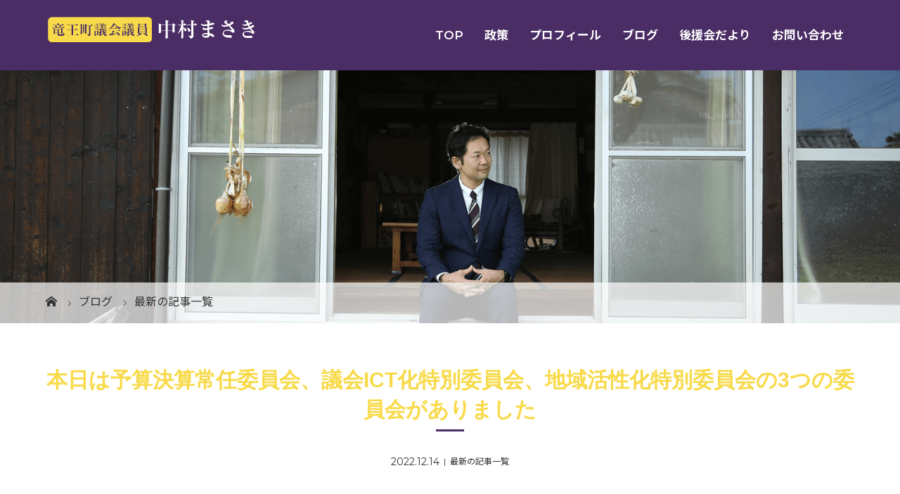

--- FILE ---
content_type: text/html; charset=UTF-8
request_url: https://nakamura-ryuo.com/%E6%9C%AC%E6%97%A5%E3%81%AF%E4%BA%88%E7%AE%97%E6%B1%BA%E7%AE%97%E5%B8%B8%E4%BB%BB%E5%A7%94%E5%93%A1%E4%BC%9A%E3%80%81%E8%AD%B0%E4%BC%9Aict%E5%8C%96%E7%89%B9%E5%88%A5%E5%A7%94%E5%93%A1%E4%BC%9A/
body_size: 16040
content:
<!DOCTYPE html>
<html class="pc" lang="ja">
<head>
<meta charset="UTF-8">
<meta name="viewport" content="width=device-width">
<title>本日は予算決算常任委員会、議会ICT化特別委員会、地域活性化特別委員会の3つの委員会がありました | 竜王町議会議員 中村まさき</title>
<meta name="description" content="2022年12月14日本日は予算決算常任委員会、議会ICT化特別委員会、地域活性化特別委員会の3つの委員会がありました。【12月補正予算について】5億2660万円の補正予算が上程されています。">

<!--[if lt IE 9]>
<script src="https://nakamura-ryuo.com/wp-content/themes/noborder/js/html5.js"></script>
<![endif]-->
<link rel="pingback" href="https://nakamura-ryuo.com/xmlrpc.php">
<meta name='robots' content='max-image-preview:large' />
<link rel='dns-prefetch' href='//www.googletagmanager.com' />
<link rel="alternate" type="application/rss+xml" title="竜王町議会議員 中村まさき &raquo; 本日は予算決算常任委員会、議会ICT化特別委員会、地域活性化特別委員会の3つの委員会がありました のコメントのフィード" href="https://nakamura-ryuo.com/%e6%9c%ac%e6%97%a5%e3%81%af%e4%ba%88%e7%ae%97%e6%b1%ba%e7%ae%97%e5%b8%b8%e4%bb%bb%e5%a7%94%e5%93%a1%e4%bc%9a%e3%80%81%e8%ad%b0%e4%bc%9aict%e5%8c%96%e7%89%b9%e5%88%a5%e5%a7%94%e5%93%a1%e4%bc%9a/feed/" />
<link rel="alternate" title="oEmbed (JSON)" type="application/json+oembed" href="https://nakamura-ryuo.com/wp-json/oembed/1.0/embed?url=https%3A%2F%2Fnakamura-ryuo.com%2F%25e6%259c%25ac%25e6%2597%25a5%25e3%2581%25af%25e4%25ba%2588%25e7%25ae%2597%25e6%25b1%25ba%25e7%25ae%2597%25e5%25b8%25b8%25e4%25bb%25bb%25e5%25a7%2594%25e5%2593%25a1%25e4%25bc%259a%25e3%2580%2581%25e8%25ad%25b0%25e4%25bc%259aict%25e5%258c%2596%25e7%2589%25b9%25e5%2588%25a5%25e5%25a7%2594%25e5%2593%25a1%25e4%25bc%259a%2F" />
<link rel="alternate" title="oEmbed (XML)" type="text/xml+oembed" href="https://nakamura-ryuo.com/wp-json/oembed/1.0/embed?url=https%3A%2F%2Fnakamura-ryuo.com%2F%25e6%259c%25ac%25e6%2597%25a5%25e3%2581%25af%25e4%25ba%2588%25e7%25ae%2597%25e6%25b1%25ba%25e7%25ae%2597%25e5%25b8%25b8%25e4%25bb%25bb%25e5%25a7%2594%25e5%2593%25a1%25e4%25bc%259a%25e3%2580%2581%25e8%25ad%25b0%25e4%25bc%259aict%25e5%258c%2596%25e7%2589%25b9%25e5%2588%25a5%25e5%25a7%2594%25e5%2593%25a1%25e4%25bc%259a%2F&#038;format=xml" />
<style id='wp-img-auto-sizes-contain-inline-css' type='text/css'>
img:is([sizes=auto i],[sizes^="auto," i]){contain-intrinsic-size:3000px 1500px}
/*# sourceURL=wp-img-auto-sizes-contain-inline-css */
</style>
<style id='wp-emoji-styles-inline-css' type='text/css'>

	img.wp-smiley, img.emoji {
		display: inline !important;
		border: none !important;
		box-shadow: none !important;
		height: 1em !important;
		width: 1em !important;
		margin: 0 0.07em !important;
		vertical-align: -0.1em !important;
		background: none !important;
		padding: 0 !important;
	}
/*# sourceURL=wp-emoji-styles-inline-css */
</style>
<style id='wp-block-library-inline-css' type='text/css'>
:root{--wp-block-synced-color:#7a00df;--wp-block-synced-color--rgb:122,0,223;--wp-bound-block-color:var(--wp-block-synced-color);--wp-editor-canvas-background:#ddd;--wp-admin-theme-color:#007cba;--wp-admin-theme-color--rgb:0,124,186;--wp-admin-theme-color-darker-10:#006ba1;--wp-admin-theme-color-darker-10--rgb:0,107,160.5;--wp-admin-theme-color-darker-20:#005a87;--wp-admin-theme-color-darker-20--rgb:0,90,135;--wp-admin-border-width-focus:2px}@media (min-resolution:192dpi){:root{--wp-admin-border-width-focus:1.5px}}.wp-element-button{cursor:pointer}:root .has-very-light-gray-background-color{background-color:#eee}:root .has-very-dark-gray-background-color{background-color:#313131}:root .has-very-light-gray-color{color:#eee}:root .has-very-dark-gray-color{color:#313131}:root .has-vivid-green-cyan-to-vivid-cyan-blue-gradient-background{background:linear-gradient(135deg,#00d084,#0693e3)}:root .has-purple-crush-gradient-background{background:linear-gradient(135deg,#34e2e4,#4721fb 50%,#ab1dfe)}:root .has-hazy-dawn-gradient-background{background:linear-gradient(135deg,#faaca8,#dad0ec)}:root .has-subdued-olive-gradient-background{background:linear-gradient(135deg,#fafae1,#67a671)}:root .has-atomic-cream-gradient-background{background:linear-gradient(135deg,#fdd79a,#004a59)}:root .has-nightshade-gradient-background{background:linear-gradient(135deg,#330968,#31cdcf)}:root .has-midnight-gradient-background{background:linear-gradient(135deg,#020381,#2874fc)}:root{--wp--preset--font-size--normal:16px;--wp--preset--font-size--huge:42px}.has-regular-font-size{font-size:1em}.has-larger-font-size{font-size:2.625em}.has-normal-font-size{font-size:var(--wp--preset--font-size--normal)}.has-huge-font-size{font-size:var(--wp--preset--font-size--huge)}.has-text-align-center{text-align:center}.has-text-align-left{text-align:left}.has-text-align-right{text-align:right}.has-fit-text{white-space:nowrap!important}#end-resizable-editor-section{display:none}.aligncenter{clear:both}.items-justified-left{justify-content:flex-start}.items-justified-center{justify-content:center}.items-justified-right{justify-content:flex-end}.items-justified-space-between{justify-content:space-between}.screen-reader-text{border:0;clip-path:inset(50%);height:1px;margin:-1px;overflow:hidden;padding:0;position:absolute;width:1px;word-wrap:normal!important}.screen-reader-text:focus{background-color:#ddd;clip-path:none;color:#444;display:block;font-size:1em;height:auto;left:5px;line-height:normal;padding:15px 23px 14px;text-decoration:none;top:5px;width:auto;z-index:100000}html :where(.has-border-color){border-style:solid}html :where([style*=border-top-color]){border-top-style:solid}html :where([style*=border-right-color]){border-right-style:solid}html :where([style*=border-bottom-color]){border-bottom-style:solid}html :where([style*=border-left-color]){border-left-style:solid}html :where([style*=border-width]){border-style:solid}html :where([style*=border-top-width]){border-top-style:solid}html :where([style*=border-right-width]){border-right-style:solid}html :where([style*=border-bottom-width]){border-bottom-style:solid}html :where([style*=border-left-width]){border-left-style:solid}html :where(img[class*=wp-image-]){height:auto;max-width:100%}:where(figure){margin:0 0 1em}html :where(.is-position-sticky){--wp-admin--admin-bar--position-offset:var(--wp-admin--admin-bar--height,0px)}@media screen and (max-width:600px){html :where(.is-position-sticky){--wp-admin--admin-bar--position-offset:0px}}

/*# sourceURL=wp-block-library-inline-css */
</style><style id='wp-block-heading-inline-css' type='text/css'>
h1:where(.wp-block-heading).has-background,h2:where(.wp-block-heading).has-background,h3:where(.wp-block-heading).has-background,h4:where(.wp-block-heading).has-background,h5:where(.wp-block-heading).has-background,h6:where(.wp-block-heading).has-background{padding:1.25em 2.375em}h1.has-text-align-left[style*=writing-mode]:where([style*=vertical-lr]),h1.has-text-align-right[style*=writing-mode]:where([style*=vertical-rl]),h2.has-text-align-left[style*=writing-mode]:where([style*=vertical-lr]),h2.has-text-align-right[style*=writing-mode]:where([style*=vertical-rl]),h3.has-text-align-left[style*=writing-mode]:where([style*=vertical-lr]),h3.has-text-align-right[style*=writing-mode]:where([style*=vertical-rl]),h4.has-text-align-left[style*=writing-mode]:where([style*=vertical-lr]),h4.has-text-align-right[style*=writing-mode]:where([style*=vertical-rl]),h5.has-text-align-left[style*=writing-mode]:where([style*=vertical-lr]),h5.has-text-align-right[style*=writing-mode]:where([style*=vertical-rl]),h6.has-text-align-left[style*=writing-mode]:where([style*=vertical-lr]),h6.has-text-align-right[style*=writing-mode]:where([style*=vertical-rl]){rotate:180deg}
/*# sourceURL=https://nakamura-ryuo.com/wp-includes/blocks/heading/style.min.css */
</style>
<style id='wp-block-latest-comments-inline-css' type='text/css'>
ol.wp-block-latest-comments{box-sizing:border-box;margin-left:0}:where(.wp-block-latest-comments:not([style*=line-height] .wp-block-latest-comments__comment)){line-height:1.1}:where(.wp-block-latest-comments:not([style*=line-height] .wp-block-latest-comments__comment-excerpt p)){line-height:1.8}.has-dates :where(.wp-block-latest-comments:not([style*=line-height])),.has-excerpts :where(.wp-block-latest-comments:not([style*=line-height])){line-height:1.5}.wp-block-latest-comments .wp-block-latest-comments{padding-left:0}.wp-block-latest-comments__comment{list-style:none;margin-bottom:1em}.has-avatars .wp-block-latest-comments__comment{list-style:none;min-height:2.25em}.has-avatars .wp-block-latest-comments__comment .wp-block-latest-comments__comment-excerpt,.has-avatars .wp-block-latest-comments__comment .wp-block-latest-comments__comment-meta{margin-left:3.25em}.wp-block-latest-comments__comment-excerpt p{font-size:.875em;margin:.36em 0 1.4em}.wp-block-latest-comments__comment-date{display:block;font-size:.75em}.wp-block-latest-comments .avatar,.wp-block-latest-comments__comment-avatar{border-radius:1.5em;display:block;float:left;height:2.5em;margin-right:.75em;width:2.5em}.wp-block-latest-comments[class*=-font-size] a,.wp-block-latest-comments[style*=font-size] a{font-size:inherit}
/*# sourceURL=https://nakamura-ryuo.com/wp-includes/blocks/latest-comments/style.min.css */
</style>
<style id='wp-block-latest-posts-inline-css' type='text/css'>
.wp-block-latest-posts{box-sizing:border-box}.wp-block-latest-posts.alignleft{margin-right:2em}.wp-block-latest-posts.alignright{margin-left:2em}.wp-block-latest-posts.wp-block-latest-posts__list{list-style:none}.wp-block-latest-posts.wp-block-latest-posts__list li{clear:both;overflow-wrap:break-word}.wp-block-latest-posts.is-grid{display:flex;flex-wrap:wrap}.wp-block-latest-posts.is-grid li{margin:0 1.25em 1.25em 0;width:100%}@media (min-width:600px){.wp-block-latest-posts.columns-2 li{width:calc(50% - .625em)}.wp-block-latest-posts.columns-2 li:nth-child(2n){margin-right:0}.wp-block-latest-posts.columns-3 li{width:calc(33.33333% - .83333em)}.wp-block-latest-posts.columns-3 li:nth-child(3n){margin-right:0}.wp-block-latest-posts.columns-4 li{width:calc(25% - .9375em)}.wp-block-latest-posts.columns-4 li:nth-child(4n){margin-right:0}.wp-block-latest-posts.columns-5 li{width:calc(20% - 1em)}.wp-block-latest-posts.columns-5 li:nth-child(5n){margin-right:0}.wp-block-latest-posts.columns-6 li{width:calc(16.66667% - 1.04167em)}.wp-block-latest-posts.columns-6 li:nth-child(6n){margin-right:0}}:root :where(.wp-block-latest-posts.is-grid){padding:0}:root :where(.wp-block-latest-posts.wp-block-latest-posts__list){padding-left:0}.wp-block-latest-posts__post-author,.wp-block-latest-posts__post-date{display:block;font-size:.8125em}.wp-block-latest-posts__post-excerpt,.wp-block-latest-posts__post-full-content{margin-bottom:1em;margin-top:.5em}.wp-block-latest-posts__featured-image a{display:inline-block}.wp-block-latest-posts__featured-image img{height:auto;max-width:100%;width:auto}.wp-block-latest-posts__featured-image.alignleft{float:left;margin-right:1em}.wp-block-latest-posts__featured-image.alignright{float:right;margin-left:1em}.wp-block-latest-posts__featured-image.aligncenter{margin-bottom:1em;text-align:center}
/*# sourceURL=https://nakamura-ryuo.com/wp-includes/blocks/latest-posts/style.min.css */
</style>
<style id='wp-block-search-inline-css' type='text/css'>
.wp-block-search__button{margin-left:10px;word-break:normal}.wp-block-search__button.has-icon{line-height:0}.wp-block-search__button svg{height:1.25em;min-height:24px;min-width:24px;width:1.25em;fill:currentColor;vertical-align:text-bottom}:where(.wp-block-search__button){border:1px solid #ccc;padding:6px 10px}.wp-block-search__inside-wrapper{display:flex;flex:auto;flex-wrap:nowrap;max-width:100%}.wp-block-search__label{width:100%}.wp-block-search.wp-block-search__button-only .wp-block-search__button{box-sizing:border-box;display:flex;flex-shrink:0;justify-content:center;margin-left:0;max-width:100%}.wp-block-search.wp-block-search__button-only .wp-block-search__inside-wrapper{min-width:0!important;transition-property:width}.wp-block-search.wp-block-search__button-only .wp-block-search__input{flex-basis:100%;transition-duration:.3s}.wp-block-search.wp-block-search__button-only.wp-block-search__searchfield-hidden,.wp-block-search.wp-block-search__button-only.wp-block-search__searchfield-hidden .wp-block-search__inside-wrapper{overflow:hidden}.wp-block-search.wp-block-search__button-only.wp-block-search__searchfield-hidden .wp-block-search__input{border-left-width:0!important;border-right-width:0!important;flex-basis:0;flex-grow:0;margin:0;min-width:0!important;padding-left:0!important;padding-right:0!important;width:0!important}:where(.wp-block-search__input){appearance:none;border:1px solid #949494;flex-grow:1;font-family:inherit;font-size:inherit;font-style:inherit;font-weight:inherit;letter-spacing:inherit;line-height:inherit;margin-left:0;margin-right:0;min-width:3rem;padding:8px;text-decoration:unset!important;text-transform:inherit}:where(.wp-block-search__button-inside .wp-block-search__inside-wrapper){background-color:#fff;border:1px solid #949494;box-sizing:border-box;padding:4px}:where(.wp-block-search__button-inside .wp-block-search__inside-wrapper) .wp-block-search__input{border:none;border-radius:0;padding:0 4px}:where(.wp-block-search__button-inside .wp-block-search__inside-wrapper) .wp-block-search__input:focus{outline:none}:where(.wp-block-search__button-inside .wp-block-search__inside-wrapper) :where(.wp-block-search__button){padding:4px 8px}.wp-block-search.aligncenter .wp-block-search__inside-wrapper{margin:auto}.wp-block[data-align=right] .wp-block-search.wp-block-search__button-only .wp-block-search__inside-wrapper{float:right}
/*# sourceURL=https://nakamura-ryuo.com/wp-includes/blocks/search/style.min.css */
</style>
<style id='wp-block-group-inline-css' type='text/css'>
.wp-block-group{box-sizing:border-box}:where(.wp-block-group.wp-block-group-is-layout-constrained){position:relative}
/*# sourceURL=https://nakamura-ryuo.com/wp-includes/blocks/group/style.min.css */
</style>
<style id='wp-block-paragraph-inline-css' type='text/css'>
.is-small-text{font-size:.875em}.is-regular-text{font-size:1em}.is-large-text{font-size:2.25em}.is-larger-text{font-size:3em}.has-drop-cap:not(:focus):first-letter{float:left;font-size:8.4em;font-style:normal;font-weight:100;line-height:.68;margin:.05em .1em 0 0;text-transform:uppercase}body.rtl .has-drop-cap:not(:focus):first-letter{float:none;margin-left:.1em}p.has-drop-cap.has-background{overflow:hidden}:root :where(p.has-background){padding:1.25em 2.375em}:where(p.has-text-color:not(.has-link-color)) a{color:inherit}p.has-text-align-left[style*="writing-mode:vertical-lr"],p.has-text-align-right[style*="writing-mode:vertical-rl"]{rotate:180deg}
/*# sourceURL=https://nakamura-ryuo.com/wp-includes/blocks/paragraph/style.min.css */
</style>
<style id='global-styles-inline-css' type='text/css'>
:root{--wp--preset--aspect-ratio--square: 1;--wp--preset--aspect-ratio--4-3: 4/3;--wp--preset--aspect-ratio--3-4: 3/4;--wp--preset--aspect-ratio--3-2: 3/2;--wp--preset--aspect-ratio--2-3: 2/3;--wp--preset--aspect-ratio--16-9: 16/9;--wp--preset--aspect-ratio--9-16: 9/16;--wp--preset--color--black: #000000;--wp--preset--color--cyan-bluish-gray: #abb8c3;--wp--preset--color--white: #ffffff;--wp--preset--color--pale-pink: #f78da7;--wp--preset--color--vivid-red: #cf2e2e;--wp--preset--color--luminous-vivid-orange: #ff6900;--wp--preset--color--luminous-vivid-amber: #fcb900;--wp--preset--color--light-green-cyan: #7bdcb5;--wp--preset--color--vivid-green-cyan: #00d084;--wp--preset--color--pale-cyan-blue: #8ed1fc;--wp--preset--color--vivid-cyan-blue: #0693e3;--wp--preset--color--vivid-purple: #9b51e0;--wp--preset--gradient--vivid-cyan-blue-to-vivid-purple: linear-gradient(135deg,rgb(6,147,227) 0%,rgb(155,81,224) 100%);--wp--preset--gradient--light-green-cyan-to-vivid-green-cyan: linear-gradient(135deg,rgb(122,220,180) 0%,rgb(0,208,130) 100%);--wp--preset--gradient--luminous-vivid-amber-to-luminous-vivid-orange: linear-gradient(135deg,rgb(252,185,0) 0%,rgb(255,105,0) 100%);--wp--preset--gradient--luminous-vivid-orange-to-vivid-red: linear-gradient(135deg,rgb(255,105,0) 0%,rgb(207,46,46) 100%);--wp--preset--gradient--very-light-gray-to-cyan-bluish-gray: linear-gradient(135deg,rgb(238,238,238) 0%,rgb(169,184,195) 100%);--wp--preset--gradient--cool-to-warm-spectrum: linear-gradient(135deg,rgb(74,234,220) 0%,rgb(151,120,209) 20%,rgb(207,42,186) 40%,rgb(238,44,130) 60%,rgb(251,105,98) 80%,rgb(254,248,76) 100%);--wp--preset--gradient--blush-light-purple: linear-gradient(135deg,rgb(255,206,236) 0%,rgb(152,150,240) 100%);--wp--preset--gradient--blush-bordeaux: linear-gradient(135deg,rgb(254,205,165) 0%,rgb(254,45,45) 50%,rgb(107,0,62) 100%);--wp--preset--gradient--luminous-dusk: linear-gradient(135deg,rgb(255,203,112) 0%,rgb(199,81,192) 50%,rgb(65,88,208) 100%);--wp--preset--gradient--pale-ocean: linear-gradient(135deg,rgb(255,245,203) 0%,rgb(182,227,212) 50%,rgb(51,167,181) 100%);--wp--preset--gradient--electric-grass: linear-gradient(135deg,rgb(202,248,128) 0%,rgb(113,206,126) 100%);--wp--preset--gradient--midnight: linear-gradient(135deg,rgb(2,3,129) 0%,rgb(40,116,252) 100%);--wp--preset--font-size--small: 13px;--wp--preset--font-size--medium: 20px;--wp--preset--font-size--large: 36px;--wp--preset--font-size--x-large: 42px;--wp--preset--spacing--20: 0.44rem;--wp--preset--spacing--30: 0.67rem;--wp--preset--spacing--40: 1rem;--wp--preset--spacing--50: 1.5rem;--wp--preset--spacing--60: 2.25rem;--wp--preset--spacing--70: 3.38rem;--wp--preset--spacing--80: 5.06rem;--wp--preset--shadow--natural: 6px 6px 9px rgba(0, 0, 0, 0.2);--wp--preset--shadow--deep: 12px 12px 50px rgba(0, 0, 0, 0.4);--wp--preset--shadow--sharp: 6px 6px 0px rgba(0, 0, 0, 0.2);--wp--preset--shadow--outlined: 6px 6px 0px -3px rgb(255, 255, 255), 6px 6px rgb(0, 0, 0);--wp--preset--shadow--crisp: 6px 6px 0px rgb(0, 0, 0);}:where(.is-layout-flex){gap: 0.5em;}:where(.is-layout-grid){gap: 0.5em;}body .is-layout-flex{display: flex;}.is-layout-flex{flex-wrap: wrap;align-items: center;}.is-layout-flex > :is(*, div){margin: 0;}body .is-layout-grid{display: grid;}.is-layout-grid > :is(*, div){margin: 0;}:where(.wp-block-columns.is-layout-flex){gap: 2em;}:where(.wp-block-columns.is-layout-grid){gap: 2em;}:where(.wp-block-post-template.is-layout-flex){gap: 1.25em;}:where(.wp-block-post-template.is-layout-grid){gap: 1.25em;}.has-black-color{color: var(--wp--preset--color--black) !important;}.has-cyan-bluish-gray-color{color: var(--wp--preset--color--cyan-bluish-gray) !important;}.has-white-color{color: var(--wp--preset--color--white) !important;}.has-pale-pink-color{color: var(--wp--preset--color--pale-pink) !important;}.has-vivid-red-color{color: var(--wp--preset--color--vivid-red) !important;}.has-luminous-vivid-orange-color{color: var(--wp--preset--color--luminous-vivid-orange) !important;}.has-luminous-vivid-amber-color{color: var(--wp--preset--color--luminous-vivid-amber) !important;}.has-light-green-cyan-color{color: var(--wp--preset--color--light-green-cyan) !important;}.has-vivid-green-cyan-color{color: var(--wp--preset--color--vivid-green-cyan) !important;}.has-pale-cyan-blue-color{color: var(--wp--preset--color--pale-cyan-blue) !important;}.has-vivid-cyan-blue-color{color: var(--wp--preset--color--vivid-cyan-blue) !important;}.has-vivid-purple-color{color: var(--wp--preset--color--vivid-purple) !important;}.has-black-background-color{background-color: var(--wp--preset--color--black) !important;}.has-cyan-bluish-gray-background-color{background-color: var(--wp--preset--color--cyan-bluish-gray) !important;}.has-white-background-color{background-color: var(--wp--preset--color--white) !important;}.has-pale-pink-background-color{background-color: var(--wp--preset--color--pale-pink) !important;}.has-vivid-red-background-color{background-color: var(--wp--preset--color--vivid-red) !important;}.has-luminous-vivid-orange-background-color{background-color: var(--wp--preset--color--luminous-vivid-orange) !important;}.has-luminous-vivid-amber-background-color{background-color: var(--wp--preset--color--luminous-vivid-amber) !important;}.has-light-green-cyan-background-color{background-color: var(--wp--preset--color--light-green-cyan) !important;}.has-vivid-green-cyan-background-color{background-color: var(--wp--preset--color--vivid-green-cyan) !important;}.has-pale-cyan-blue-background-color{background-color: var(--wp--preset--color--pale-cyan-blue) !important;}.has-vivid-cyan-blue-background-color{background-color: var(--wp--preset--color--vivid-cyan-blue) !important;}.has-vivid-purple-background-color{background-color: var(--wp--preset--color--vivid-purple) !important;}.has-black-border-color{border-color: var(--wp--preset--color--black) !important;}.has-cyan-bluish-gray-border-color{border-color: var(--wp--preset--color--cyan-bluish-gray) !important;}.has-white-border-color{border-color: var(--wp--preset--color--white) !important;}.has-pale-pink-border-color{border-color: var(--wp--preset--color--pale-pink) !important;}.has-vivid-red-border-color{border-color: var(--wp--preset--color--vivid-red) !important;}.has-luminous-vivid-orange-border-color{border-color: var(--wp--preset--color--luminous-vivid-orange) !important;}.has-luminous-vivid-amber-border-color{border-color: var(--wp--preset--color--luminous-vivid-amber) !important;}.has-light-green-cyan-border-color{border-color: var(--wp--preset--color--light-green-cyan) !important;}.has-vivid-green-cyan-border-color{border-color: var(--wp--preset--color--vivid-green-cyan) !important;}.has-pale-cyan-blue-border-color{border-color: var(--wp--preset--color--pale-cyan-blue) !important;}.has-vivid-cyan-blue-border-color{border-color: var(--wp--preset--color--vivid-cyan-blue) !important;}.has-vivid-purple-border-color{border-color: var(--wp--preset--color--vivid-purple) !important;}.has-vivid-cyan-blue-to-vivid-purple-gradient-background{background: var(--wp--preset--gradient--vivid-cyan-blue-to-vivid-purple) !important;}.has-light-green-cyan-to-vivid-green-cyan-gradient-background{background: var(--wp--preset--gradient--light-green-cyan-to-vivid-green-cyan) !important;}.has-luminous-vivid-amber-to-luminous-vivid-orange-gradient-background{background: var(--wp--preset--gradient--luminous-vivid-amber-to-luminous-vivid-orange) !important;}.has-luminous-vivid-orange-to-vivid-red-gradient-background{background: var(--wp--preset--gradient--luminous-vivid-orange-to-vivid-red) !important;}.has-very-light-gray-to-cyan-bluish-gray-gradient-background{background: var(--wp--preset--gradient--very-light-gray-to-cyan-bluish-gray) !important;}.has-cool-to-warm-spectrum-gradient-background{background: var(--wp--preset--gradient--cool-to-warm-spectrum) !important;}.has-blush-light-purple-gradient-background{background: var(--wp--preset--gradient--blush-light-purple) !important;}.has-blush-bordeaux-gradient-background{background: var(--wp--preset--gradient--blush-bordeaux) !important;}.has-luminous-dusk-gradient-background{background: var(--wp--preset--gradient--luminous-dusk) !important;}.has-pale-ocean-gradient-background{background: var(--wp--preset--gradient--pale-ocean) !important;}.has-electric-grass-gradient-background{background: var(--wp--preset--gradient--electric-grass) !important;}.has-midnight-gradient-background{background: var(--wp--preset--gradient--midnight) !important;}.has-small-font-size{font-size: var(--wp--preset--font-size--small) !important;}.has-medium-font-size{font-size: var(--wp--preset--font-size--medium) !important;}.has-large-font-size{font-size: var(--wp--preset--font-size--large) !important;}.has-x-large-font-size{font-size: var(--wp--preset--font-size--x-large) !important;}
/*# sourceURL=global-styles-inline-css */
</style>

<style id='classic-theme-styles-inline-css' type='text/css'>
/*! This file is auto-generated */
.wp-block-button__link{color:#fff;background-color:#32373c;border-radius:9999px;box-shadow:none;text-decoration:none;padding:calc(.667em + 2px) calc(1.333em + 2px);font-size:1.125em}.wp-block-file__button{background:#32373c;color:#fff;text-decoration:none}
/*# sourceURL=/wp-includes/css/classic-themes.min.css */
</style>
<link rel='stylesheet' id='contact-form-7-css' href='https://nakamura-ryuo.com/wp-content/plugins/contact-form-7/includes/css/styles.css?ver=5.8' type='text/css' media='all' />
<link rel='stylesheet' id='parent-style-css' href='https://nakamura-ryuo.com/wp-content/themes/noborder/style.css?ver=6.9' type='text/css' media='all' />
<link rel='stylesheet' id='story-slick-css' href='https://nakamura-ryuo.com/wp-content/themes/noborder/css/slick.css?ver=6.9' type='text/css' media='all' />
<link rel='stylesheet' id='story-slick-theme-css' href='https://nakamura-ryuo.com/wp-content/themes/noborder/css/slick-theme.css?ver=6.9' type='text/css' media='all' />
<link rel='stylesheet' id='story-style-css' href='https://nakamura-ryuo.com/wp-content/themes/noborder-child/style.css?ver=1.6' type='text/css' media='all' />
<link rel='stylesheet' id='story-responsive-css' href='https://nakamura-ryuo.com/wp-content/themes/noborder/responsive.css?ver=1.6' type='text/css' media='all' />
<link rel='stylesheet' id='story-footer-bar-css' href='https://nakamura-ryuo.com/wp-content/themes/noborder/css/footer-bar.css?ver=1.6' type='text/css' media='all' />
<script type="text/javascript" src="https://nakamura-ryuo.com/wp-includes/js/jquery/jquery.min.js?ver=3.7.1" id="jquery-core-js"></script>
<script type="text/javascript" src="https://nakamura-ryuo.com/wp-includes/js/jquery/jquery-migrate.min.js?ver=3.4.1" id="jquery-migrate-js"></script>
<script type="text/javascript" src="https://nakamura-ryuo.com/wp-content/themes/noborder/js/slick.min.js?ver=1.6" id="story-slick-js"></script>
<script type="text/javascript" src="https://nakamura-ryuo.com/wp-content/themes/noborder/js/functions.js?ver=1.6" id="story-script-js"></script>
<script type="text/javascript" src="https://nakamura-ryuo.com/wp-content/themes/noborder/js/responsive.js?ver=1.6" id="story-responsive-js"></script>

<!-- Google アナリティクス スニペット (Site Kit が追加) -->
<script type="text/javascript" src="https://www.googletagmanager.com/gtag/js?id=GT-WFFP3R3" id="google_gtagjs-js" async></script>
<script type="text/javascript" id="google_gtagjs-js-after">
/* <![CDATA[ */
window.dataLayer = window.dataLayer || [];function gtag(){dataLayer.push(arguments);}
gtag('set', 'linker', {"domains":["nakamura-ryuo.com"]} );
gtag("js", new Date());
gtag("set", "developer_id.dZTNiMT", true);
gtag("config", "GT-WFFP3R3");
//# sourceURL=google_gtagjs-js-after
/* ]]> */
</script>

<!-- (ここまで) Google アナリティクス スニペット (Site Kit が追加) -->
<link rel="https://api.w.org/" href="https://nakamura-ryuo.com/wp-json/" /><link rel="alternate" title="JSON" type="application/json" href="https://nakamura-ryuo.com/wp-json/wp/v2/posts/452" /><link rel="EditURI" type="application/rsd+xml" title="RSD" href="https://nakamura-ryuo.com/xmlrpc.php?rsd" />
<meta name="generator" content="WordPress 6.9" />
<link rel="canonical" href="https://nakamura-ryuo.com/%e6%9c%ac%e6%97%a5%e3%81%af%e4%ba%88%e7%ae%97%e6%b1%ba%e7%ae%97%e5%b8%b8%e4%bb%bb%e5%a7%94%e5%93%a1%e4%bc%9a%e3%80%81%e8%ad%b0%e4%bc%9aict%e5%8c%96%e7%89%b9%e5%88%a5%e5%a7%94%e5%93%a1%e4%bc%9a/" />
<link rel='shortlink' href='https://nakamura-ryuo.com/?p=452' />
<meta name="generator" content="Site Kit by Google 1.110.0" /><style type="text/css">

</style>
<style>
.content02-button:hover, .button a:hover, .global-nav .sub-menu a:hover, .content02-button:hover, .footer-bar01, .copyright, .nav-links02-previous a, .nav-links02-next a, .pagetop a, #submit_comment:hover, .page-links a:hover, .page-links > span, .pw_form input[type="submit"]:hover, .post-password-form input[type="submit"]:hover { 
	background: #F8DA4A; 
}
.pb_slider .slick-prev:active, .pb_slider .slick-prev:focus, .pb_slider .slick-prev:hover {
	background: #F8DA4A url(https://nakamura-ryuo.com/wp-content/themes/noborder/pagebuilder/assets/img/slider_arrow1.png) no-repeat 23px; 
}
.pb_slider .slick-next:active, .pb_slider .slick-next:focus, .pb_slider .slick-next:hover {
	background: #F8DA4A url(https://nakamura-ryuo.com/wp-content/themes/noborder/pagebuilder/assets/img/slider_arrow2.png) no-repeat 25px 23px; 
}
#comment_textarea textarea:focus, #guest_info input:focus, #comment_textarea textarea:focus { 
	border: 1px solid #F8DA4A; 
}
.archive-title, .article01-title a, .article02-title a, .article03-title, .article03-category-item:hover, .article05-category-item:hover, .article04-title, .article05-title, .article06-title, .article06-category-item:hover, .column-layout01-title, .column-layout01-title, .column-layout02-title, .column-layout03-title, .column-layout04-title, .column-layout05-title, .column-layout02-title, .column-layout03-title, .column-layout04-title, .column-layout05-title, .content01-title, .content02-button, .content03-title, .content04-title, .footer-gallery-title, .global-nav a:hover,  .global-nav .current-menu-item > a, .headline-primary, .nav-links01-previous a:hover, .nav-links01-next a:hover, .post-title, .styled-post-list1-title:hover, .top-slider-content-inner:after, .breadcrumb a:hover, .article07-title, .post-category a:hover, .post-meta-box a:hover, .post-content a, .color_headline {
color: #F8DA4A;
}
.content02, .gallery01 .slick-arrow:hover, .global-nav .sub-menu a, .headline-bar, .nav-links02-next a:hover, .nav-links02-previous a:hover, .pagetop a:hover, .top-slider-nav li.active a, .top-slider-nav li:hover a {
background: #4A2D64;
}
.social-nav-item a:hover:before {
color: #4A2D64;
}
.article01-title a:hover, .article02-title a:hover, .article03 a:hover .article03-title, .article04 a:hover .article04-title, .article07 a:hover .article07-title, .post-content a:hover, .headline-link:hover {
	color: #4A2D64;
}
@media only screen and (max-width: 991px) {
	.copyright {
		background: #F8DA4A;
	}
}
@media only screen and (max-width: 1200px) {
	.global-nav a, .global-nav a:hover {
		background: #4A2D64;
	}
	.global-nav .sub-menu a {
		background: #F8DA4A;
	}
}
.headline-font-type {
font-family: "Times New Roman", "游明朝", "Yu Mincho", "游明朝体", "YuMincho", "ヒラギノ明朝 Pro W3", "Hiragino Mincho Pro", "HiraMinProN-W3", "HGS明朝E", "ＭＳ Ｐ明朝", "MS PMincho", serif; font-weight: 500;
}
a:hover .thumbnail01 img, .thumbnail01 img:hover {
	-moz-transform: scale(1.2); -ms-transform: scale(1.2); -o-transform: scale(1.2); -webkit-transform: scale(1.2); transform: scale(1.2); }
.global-nav > ul > li > a {
color: #666666;
}
.article06 a:hover:before {
background: rgba(255, 255, 255, 0.9);
}
.footer-nav-wrapper:before {
background-color: rgba(159, 136, 110, 0.8);
}
</style>
<link rel ="stylesheet" href="https://cdnjs.cloudflare.com/ajax/libs/font-awesome/5.15.4/css/all.min.css">
<link href="https://fonts.googleapis.com/css?family=Montserrat:400,600|Noto+Sans+JP:400,500,700&display=swap" rel="stylesheet">	
</head>
<body class="wp-singular post-template-default single single-post postid-452 single-format-standard wp-theme-noborder wp-child-theme-noborder-child font-type1">
<header class="header">
	<div class="header-bar " style="background-color: #FFFFFF; color: #666666;">
		<div class="header-bar-inner inner">
			<div class="logo logo-image"><a href="https://nakamura-ryuo.com/" data-label="竜王町議会議員 中村まさき"><img class="h_logo" src="https://nakamura-ryuo.com/wp-content/uploads/2023/08/logo.png" alt="竜王町議会議員 中村まさき"></a></div>
			<a href="#" id="global-nav-button" class="global-nav-button"></a>
			<nav id="global-nav" class="global-nav"><ul id="menu-%e3%83%a1%e3%83%8b%e3%83%a5%e3%83%bc" class="menu"><li id="menu-item-24" class="menu-item menu-item-type-post_type menu-item-object-page menu-item-home menu-item-24"><a href="https://nakamura-ryuo.com/"><span></span>TOP</a></li>
<li id="menu-item-28" class="menu-item menu-item-type-post_type menu-item-object-page menu-item-28"><a href="https://nakamura-ryuo.com/policy/"><span></span>政策</a></li>
<li id="menu-item-27" class="menu-item menu-item-type-post_type menu-item-object-page menu-item-27"><a href="https://nakamura-ryuo.com/profile/"><span></span>プロフィール</a></li>
<li id="menu-item-86" class="menu-item menu-item-type-custom menu-item-object-custom menu-item-86"><a href="/category/latest/"><span></span>ブログ</a></li>
<li id="menu-item-60" class="menu-item menu-item-type-custom menu-item-object-custom menu-item-60"><a href="/news/"><span></span>後援会だより</a></li>
<li id="menu-item-26" class="menu-item menu-item-type-post_type menu-item-object-page menu-item-26"><a href="https://nakamura-ryuo.com/contact/"><span></span>お問い合わせ</a></li>
</ul></nav>		</div>
	</div>
	<div class="signage" style="background-image: url(https://nakamura-ryuo.com/wp-content/uploads/2023/08/slider02-e1693359417807.png);">
		<div class="signage-content" style="text-shadow: 2px 2px 2px #888888">
			<div class="signage-title headline-font-type" style="color: #FFFFFF; font-size: 50px;"></div>
			<p class="signage-title-sub" style="color: #FFFFFF; font-size: 16px;"></p>
		</div>
	</div>
<div class="breadcrumb-wrapper">
    <ul class="breadcrumb inner" itemscope itemtype="http://schema.org/BreadcrumbList">
        <li class="home" itemprop="itemListElement" itemscope itemtype="http://schema.org/ListItem">
            <a href="https://nakamura-ryuo.com/" itemscope itemtype="http://schema.org/Thing" itemprop="item">
                <span itemprop="name">HOME</span>
            </a>
            <meta itemprop="position" content="1" />
        </li>
                <li itemprop="itemListElement" itemscope itemtype="http://schema.org/ListItem">
            <a href="/blog">
                <span itemprop="name">
                    <!--ブログ-->ブログ</span>
            </a>
            <meta itemprop="position" content="2" />
        </li>
        <li itemprop="itemListElement" itemscope itemtype="http://schema.org/ListItem">
                        <a href="https://nakamura-ryuo.com/category/latest/" itemscope itemtype="http://schema.org/Thing" itemprop="item">
                <span itemprop="name">最新の記事一覧</span>
            </a>
                        <meta itemprop="position" content="3" />
                    </li>
            </ul>
</div>
</header>
<div class="main">
	<div class="inner">
		<div class="post-header">
			<h1 class="post-title headline-font-type" style="font-size: 42px;">本日は予算決算常任委員会、議会ICT化特別委員会、地域活性化特別委員会の3つの委員会がありました</h1>
			<p class="post-meta">
				<time class="post-date" datetime="2022-12-14">2022.12.14</time><span class="post-category"><a href="https://nakamura-ryuo.com/category/latest/" rel="category tag">最新の記事一覧</a></span>			</p>
		</div>
		<div class="clearfix">
			<div class="primary fleft">
				<div class="post-content" style="font-size: 14px;">

<p>2022年12月14日</p>



<p>本日は予算決算常任委員会、議会ICT化特別委員会、地域活性化特別委員会の3つの委員会がありました。</p>



<p>【12月補正予算について】</p>



<p><a></a>5億2660万円の補正予算が上程されています。</p>



<p>主なものは次の通りです。</p>



<p>・庁舎別館改修工事　3億9200万円</p>



<p>・総合運動公園のグラウンドゴルフ場整備に関連する予算　1173万円</p>



<p>・山之上での企業誘致に関連する水道管の敷設替え設計等　572万円</p>



<p>・ふるさと納税の返礼品等にかかる経費　5000万円</p>



<p>・公共施設等の電気料高騰分　702万円</p>



<p>このうち別館改修工事とは、役場庁舎西側（旧有線放送建物）を今後、役場の一部の課の移転先として整備する事業です。バリアフリー化などに要する予算、非常用発電機の更新などに関する費用も含まれています。町役場は昭和57年に建設され今年で40年を迎えます。町内には145棟の公共施設がありますが、このうち築30年を超える施設は75％（約110件）に上ります。役場も当面は新設をする計画はなく現状の建物の長寿命化対策を施すことで、言葉は悪いですがだましだまし使い続けていきます。今後、公共施設の中長期的な維持経費は年平均で14.8億円かかるとされ、歳出の規模が60〜70億円の竜王にとって重い課題となっていきます。別館改修工事3.92億円は大きな金額ですが、これは庁舎を新設するよりは、という考えのもと支出されるお金となります。</p>



<p>山之上地先での企業誘致に関する水道管の敷設替えは、周辺に宿泊施設が建設される計画があり、関連する土地での水道管工事の設計にかかる予算となります。本町にはいわゆる民宿型の宿泊施設がありますが、観光や宿泊が一体となった施設が今後整備されていく予定です。</p>



<p>公共施設の電気料の高騰についてはこれまでと同様の使い方をしても電気代が2割強上がっているという話でした。電気代については来年度も高騰ベースで計算する必要性があるため、話を聞いていてとても暗い気持ちになります。</p>



<p>ふるさと納税の経費は、寄付額の増額を見込んだ補正予算となります。寄付額が昨年は初の2億円台となりましたが、今年もぜひ頑張っていただきたいと思います。</p>



<p>【議会ICT化特別委員会】</p>



<p>本委員会はタブレット端末等を議会で導入するために設置された委員会ですが、行政とも足並みを揃えてICT化を進めていくことも趣旨としています。今回は委員会が立ち上がって初めての所管事務調査でした。内容は現在役場庁舎内のデスクトップ型端末の更新が進んでいるため、新型端末の詳細と運用面についての調査となります。</p>



<p>役場のパソコンはこれまで据え置き型のパソコンでしたが、今後はモバイル端末へとリプレースされていきます。これは滋賀県内の6町が共同で調達する富士通のパソコンで、スペック的なことを言えばSSD256GB、13.3型（A4サイズ）、重さ840g、Office搭載、駆動時間は11時間（カタログ値）というものです。これは明らかに持ち運びを前提としてスペックなので、実際にどうやって使っていくのかが重要だと思います。これまでと同じデスクでしか使わないものだとモバイルにする意味もありません。</p>



<p>結論から言えば、まずは刷新をして、持ち運びもガイドラインを同時に整備していく、という話でした。各議員からの質問として、書類の共有がデータベース上でどういったタイミングで行われるのか（人事異動の発表など）、これまでにないコンプライアンスの徹底が求められるがどう整備していくのか、この際エクセルの演算なども全町的に統一しては、というものがありました。こうした庁舎内のICT化については今後も議論を行っていきたいと思います。</p>



<p>【地域活性化特別委員会】</p>



<p>コンパクトシティ化のスケジュールについての説明がありました。現在あたらしい小学校の建設予定地では文化財の発掘調査が進められていますが、埋蔵文化財の試掘は来年度の初め頃まで行われる予定です。試掘が終わればいよいよ建設に向けた具体的な工事（造成工事など）が始まります。現在は建設予定地の土地の不動産鑑定をおこなっている段階です。来年度に土地の収用に必要な法律上の申請が済み、収用をするための許認可が得られれば土地収用へと向かっていきます。土地収用に関する手続き等は今年度末から来年度のはじめまでかかる予定です。新小学校の開校は2025年の予定です。遅れないことが大事だと思います。</p>



<p>【その他】</p>



<p>来週はいよいよ12月20日（火）に一般質問があります。</p>



<p>今週いっぱいは来週までの準備期間として、しっかり本番に臨みたいと思います。</p>
				</div>
				<!-- banner1 -->
				<div class="single_share clearfix" id="single_share_bottom">
<div class="share-type3 share-btm">
 
	<div class="sns mt10">
		<ul class="type3 clearfix">
			<li class="twitter">
				<a href="http://twitter.com/share?text=%E6%9C%AC%E6%97%A5%E3%81%AF%E4%BA%88%E7%AE%97%E6%B1%BA%E7%AE%97%E5%B8%B8%E4%BB%BB%E5%A7%94%E5%93%A1%E4%BC%9A%E3%80%81%E8%AD%B0%E4%BC%9AICT%E5%8C%96%E7%89%B9%E5%88%A5%E5%A7%94%E5%93%A1%E4%BC%9A%E3%80%81%E5%9C%B0%E5%9F%9F%E6%B4%BB%E6%80%A7%E5%8C%96%E7%89%B9%E5%88%A5%E5%A7%94%E5%93%A1%E4%BC%9A%E3%81%AE3%E3%81%A4%E3%81%AE%E5%A7%94%E5%93%A1%E4%BC%9A%E3%81%8C%E3%81%82%E3%82%8A%E3%81%BE%E3%81%97%E3%81%9F&url=https%3A%2F%2Fnakamura-ryuo.com%2F%25e6%259c%25ac%25e6%2597%25a5%25e3%2581%25af%25e4%25ba%2588%25e7%25ae%2597%25e6%25b1%25ba%25e7%25ae%2597%25e5%25b8%25b8%25e4%25bb%25bb%25e5%25a7%2594%25e5%2593%25a1%25e4%25bc%259a%25e3%2580%2581%25e8%25ad%25b0%25e4%25bc%259aict%25e5%258c%2596%25e7%2589%25b9%25e5%2588%25a5%25e5%25a7%2594%25e5%2593%25a1%25e4%25bc%259a%2F&via=&tw_p=tweetbutton&related=" onclick="javascript:window.open(this.href, '', 'menubar=no,toolbar=no,resizable=yes,scrollbars=yes,height=400,width=600');return false;"><i class="icon-twitter"></i><span class="ttl">Tweet</span><span class="share-count"></span></a>
			</li>
			<li class="facebook">
				<a href="//www.facebook.com/sharer/sharer.php?u=https://nakamura-ryuo.com/%e6%9c%ac%e6%97%a5%e3%81%af%e4%ba%88%e7%ae%97%e6%b1%ba%e7%ae%97%e5%b8%b8%e4%bb%bb%e5%a7%94%e5%93%a1%e4%bc%9a%e3%80%81%e8%ad%b0%e4%bc%9aict%e5%8c%96%e7%89%b9%e5%88%a5%e5%a7%94%e5%93%a1%e4%bc%9a/&amp;t=%E6%9C%AC%E6%97%A5%E3%81%AF%E4%BA%88%E7%AE%97%E6%B1%BA%E7%AE%97%E5%B8%B8%E4%BB%BB%E5%A7%94%E5%93%A1%E4%BC%9A%E3%80%81%E8%AD%B0%E4%BC%9AICT%E5%8C%96%E7%89%B9%E5%88%A5%E5%A7%94%E5%93%A1%E4%BC%9A%E3%80%81%E5%9C%B0%E5%9F%9F%E6%B4%BB%E6%80%A7%E5%8C%96%E7%89%B9%E5%88%A5%E5%A7%94%E5%93%A1%E4%BC%9A%E3%81%AE3%E3%81%A4%E3%81%AE%E5%A7%94%E5%93%A1%E4%BC%9A%E3%81%8C%E3%81%82%E3%82%8A%E3%81%BE%E3%81%97%E3%81%9F" class="facebook-btn-icon-link" target="blank" rel="nofollow"><i class="icon-facebook"></i><span class="ttl">Share</span><span class="share-count"></span></a>
			</li>
			<li class="hatebu">
				<a href="http://b.hatena.ne.jp/add?mode=confirm&url=https%3A%2F%2Fnakamura-ryuo.com%2F%25e6%259c%25ac%25e6%2597%25a5%25e3%2581%25af%25e4%25ba%2588%25e7%25ae%2597%25e6%25b1%25ba%25e7%25ae%2597%25e5%25b8%25b8%25e4%25bb%25bb%25e5%25a7%2594%25e5%2593%25a1%25e4%25bc%259a%25e3%2580%2581%25e8%25ad%25b0%25e4%25bc%259aict%25e5%258c%2596%25e7%2589%25b9%25e5%2588%25a5%25e5%25a7%2594%25e5%2593%25a1%25e4%25bc%259a%2F" onclick="javascript:window.open(this.href, '', 'menubar=no,toolbar=no,resizable=yes,scrollbars=yes,height=400,width=510');return false;" ><i class="icon-hatebu"></i><span class="ttl">Hatena</span><span class="share-count"></span></a>
			</li>
			<li class="pocket">
				<a href="http://getpocket.com/edit?url=https%3A%2F%2Fnakamura-ryuo.com%2F%25e6%259c%25ac%25e6%2597%25a5%25e3%2581%25af%25e4%25ba%2588%25e7%25ae%2597%25e6%25b1%25ba%25e7%25ae%2597%25e5%25b8%25b8%25e4%25bb%25bb%25e5%25a7%2594%25e5%2593%25a1%25e4%25bc%259a%25e3%2580%2581%25e8%25ad%25b0%25e4%25bc%259aict%25e5%258c%2596%25e7%2589%25b9%25e5%2588%25a5%25e5%25a7%2594%25e5%2593%25a1%25e4%25bc%259a%2F&title=%E6%9C%AC%E6%97%A5%E3%81%AF%E4%BA%88%E7%AE%97%E6%B1%BA%E7%AE%97%E5%B8%B8%E4%BB%BB%E5%A7%94%E5%93%A1%E4%BC%9A%E3%80%81%E8%AD%B0%E4%BC%9AICT%E5%8C%96%E7%89%B9%E5%88%A5%E5%A7%94%E5%93%A1%E4%BC%9A%E3%80%81%E5%9C%B0%E5%9F%9F%E6%B4%BB%E6%80%A7%E5%8C%96%E7%89%B9%E5%88%A5%E5%A7%94%E5%93%A1%E4%BC%9A%E3%81%AE3%E3%81%A4%E3%81%AE%E5%A7%94%E5%93%A1%E4%BC%9A%E3%81%8C%E3%81%82%E3%82%8A%E3%81%BE%E3%81%97%E3%81%9F" target="blank"><i class="icon-pocket"></i><span class="ttl">Pocket</span><span class="share-count"></span></a>
			</li>
			<li class="feedly">
				<a href="http://feedly.com/index.html#subscription%2Ffeed%2Fhttps://nakamura-ryuo.com/feed/" target="blank"><i class="icon-feedly"></i><span class="ttl">feedly</span><span class="share-count"></span></a>
			</li>
			<li class="pinterest">
				<a rel="nofollow" target="_blank" href="https://www.pinterest.com/pin/create/button/?url=https%3A%2F%2Fnakamura-ryuo.com%2F%25e6%259c%25ac%25e6%2597%25a5%25e3%2581%25af%25e4%25ba%2588%25e7%25ae%2597%25e6%25b1%25ba%25e7%25ae%2597%25e5%25b8%25b8%25e4%25bb%25bb%25e5%25a7%2594%25e5%2593%25a1%25e4%25bc%259a%25e3%2580%2581%25e8%25ad%25b0%25e4%25bc%259aict%25e5%258c%2596%25e7%2589%25b9%25e5%2588%25a5%25e5%25a7%2594%25e5%2593%25a1%25e4%25bc%259a%2F&media=&description=%E6%9C%AC%E6%97%A5%E3%81%AF%E4%BA%88%E7%AE%97%E6%B1%BA%E7%AE%97%E5%B8%B8%E4%BB%BB%E5%A7%94%E5%93%A1%E4%BC%9A%E3%80%81%E8%AD%B0%E4%BC%9AICT%E5%8C%96%E7%89%B9%E5%88%A5%E5%A7%94%E5%93%A1%E4%BC%9A%E3%80%81%E5%9C%B0%E5%9F%9F%E6%B4%BB%E6%80%A7%E5%8C%96%E7%89%B9%E5%88%A5%E5%A7%94%E5%93%A1%E4%BC%9A%E3%81%AE3%E3%81%A4%E3%81%AE%E5%A7%94%E5%93%A1%E4%BC%9A%E3%81%8C%E3%81%82%E3%82%8A%E3%81%BE%E3%81%97%E3%81%9F"><i class="icon-pinterest"></i><span class="ttl">Pin&nbsp;it</span></a>
			</li>
		</ul>
	</div>
</div>
				</div>
				<ul class="post-meta-box clearfix">
					<li class="post-meta-box-item post-meta-box-author">投稿者: <a href="https://nakamura-ryuo.com/author/nakamura-ryuo/" title="nakamura-ryuo の投稿" rel="author">nakamura-ryuo</a></li>
					<li class="post-meta-box-item post-meta-box-category"><a href="https://nakamura-ryuo.com/category/latest/" rel="category tag">最新の記事一覧</a></li>
				</ul>
				<ul class="nav-links01 headline-font-type clearfix">
					<li class="nav-links01-previous">
						<a href="https://nakamura-ryuo.com/%e6%9c%ac%e6%97%a5%e3%81%af%e6%9c%ac%e4%bc%9a%e8%ad%b02%e6%97%a5%e7%9b%ae%e3%81%a7%e3%81%97%e3%81%9f/">本日は本会議2日目でした</a>
					</li>
					<li class="nav-links01-next">
						<a href="https://nakamura-ryuo.com/%e5%b9%b4%e9%a0%ad%e3%81%ae%e3%81%94%e6%8c%a8%e6%8b%b6%e3%81%8c%e9%81%85%e3%81%8f%e3%81%aa%e3%82%8a%e5%a4%b1%e7%a4%bc%e3%81%97%e3%81%be%e3%81%97%e3%81%9f/">年頭のご挨拶が遅くなり失礼しました</a>
					</li>
				</ul>
				<!-- banner2 -->
				<section>
					<h3 class="headline-bar">関連記事</h3>
					<div class="flex flex-wrap">
						<article class="article01 clearfix">
							<a class="article01-thumbnail thumbnail01" href="https://nakamura-ryuo.com/%e6%98%a8%e5%b9%b412%e6%9c%88%e3%81%ab%e8%a1%8c%e3%81%a3%e3%81%9f%e4%b8%80%e8%88%ac%e8%b3%aa%e5%95%8f%e3%81%ae%e8%ad%b0%e4%ba%8b%e9%8c%b2%e3%81%8c%e5%85%ac%e9%96%8b%e3%81%95%e3%82%8c%e3%81%be%e3%81%97/">
<img width="280" height="280" src="https://nakamura-ryuo.com/wp-content/uploads/2023/09/image-185-280x280.png" class="attachment-size1 size-size1 wp-post-image" alt="" decoding="async" fetchpriority="high" srcset="https://nakamura-ryuo.com/wp-content/uploads/2023/09/image-185-280x280.png 280w, https://nakamura-ryuo.com/wp-content/uploads/2023/09/image-185-150x150.png 150w, https://nakamura-ryuo.com/wp-content/uploads/2023/09/image-185-300x300.png 300w, https://nakamura-ryuo.com/wp-content/uploads/2023/09/image-185-120x120.png 120w" sizes="(max-width: 280px) 100vw, 280px" />							</a>
							<h4 class="article01-title headline-font-type">
								<a href="https://nakamura-ryuo.com/%e6%98%a8%e5%b9%b412%e6%9c%88%e3%81%ab%e8%a1%8c%e3%81%a3%e3%81%9f%e4%b8%80%e8%88%ac%e8%b3%aa%e5%95%8f%e3%81%ae%e8%ad%b0%e4%ba%8b%e9%8c%b2%e3%81%8c%e5%85%ac%e9%96%8b%e3%81%95%e3%82%8c%e3%81%be%e3%81%97/">昨年12月に行った一般質問の議事録が公開...</a>
							</h4>
						</article>
						<article class="article01 clearfix">
							<a class="article01-thumbnail thumbnail01" href="https://nakamura-ryuo.com/9%e6%9c%88%e8%ad%b0%e4%bc%9a%e3%82%92%e7%b5%8c%e3%81%a6%e3%80%81%e5%be%8c%e6%8f%b4%e4%bc%9a%e3%81%a0%e3%82%88%e3%82%8a%e3%82%92%e7%99%ba%e8%a1%8c%e3%81%97%e3%81%be%e3%81%97%e3%81%9f/">
<img width="280" height="280" src="https://nakamura-ryuo.com/wp-content/uploads/2023/09/image-77-280x280.png" class="attachment-size1 size-size1 wp-post-image" alt="" decoding="async" srcset="https://nakamura-ryuo.com/wp-content/uploads/2023/09/image-77-280x280.png 280w, https://nakamura-ryuo.com/wp-content/uploads/2023/09/image-77-150x150.png 150w, https://nakamura-ryuo.com/wp-content/uploads/2023/09/image-77-300x300.png 300w, https://nakamura-ryuo.com/wp-content/uploads/2023/09/image-77-120x120.png 120w" sizes="(max-width: 280px) 100vw, 280px" />							</a>
							<h4 class="article01-title headline-font-type">
								<a href="https://nakamura-ryuo.com/9%e6%9c%88%e8%ad%b0%e4%bc%9a%e3%82%92%e7%b5%8c%e3%81%a6%e3%80%81%e5%be%8c%e6%8f%b4%e4%bc%9a%e3%81%a0%e3%82%88%e3%82%8a%e3%82%92%e7%99%ba%e8%a1%8c%e3%81%97%e3%81%be%e3%81%97%e3%81%9f/">9月議会を経て、後援会だよりを発行しまし...</a>
							</h4>
						</article>
						<article class="article01 clearfix">
							<a class="article01-thumbnail thumbnail01" href="https://nakamura-ryuo.com/%e5%85%a8%e5%93%a1%e5%8d%94%e8%ad%b0%e4%bc%9a%e3%81%a8%e3%82%b8%e3%82%a7%e3%83%b3%e3%83%80%e3%83%bc%e7%a0%94%e4%bf%ae/">
								<img src="https://nakamura-ryuo.com/wp-content/themes/noborder/img/common/no-image-280x280.gif" alt="全員協議会とジェンダー研修">
							</a>
							<h4 class="article01-title headline-font-type">
								<a href="https://nakamura-ryuo.com/%e5%85%a8%e5%93%a1%e5%8d%94%e8%ad%b0%e4%bc%9a%e3%81%a8%e3%82%b8%e3%82%a7%e3%83%b3%e3%83%80%e3%83%bc%e7%a0%94%e4%bf%ae/">全員協議会とジェンダー研修</a>
							</h4>
						</article>
						<article class="article01 clearfix">
							<a class="article01-thumbnail thumbnail01" href="https://nakamura-ryuo.com/%e9%80%b1%e5%88%8a%e8%aa%8c%e8%a8%98%e4%ba%8b%e3%81%ab%e9%96%a2%e3%81%99%e3%82%8b%e3%81%8a%e7%9f%a5%e3%82%89%e3%81%9b/">
<img width="280" height="280" src="https://nakamura-ryuo.com/wp-content/uploads/2024/12/IMG_5613-280x280.jpeg" class="attachment-size1 size-size1 wp-post-image" alt="" decoding="async" srcset="https://nakamura-ryuo.com/wp-content/uploads/2024/12/IMG_5613-280x280.jpeg 280w, https://nakamura-ryuo.com/wp-content/uploads/2024/12/IMG_5613-150x150.jpeg 150w, https://nakamura-ryuo.com/wp-content/uploads/2024/12/IMG_5613-300x300.jpeg 300w, https://nakamura-ryuo.com/wp-content/uploads/2024/12/IMG_5613-120x120.jpeg 120w" sizes="(max-width: 280px) 100vw, 280px" />							</a>
							<h4 class="article01-title headline-font-type">
								<a href="https://nakamura-ryuo.com/%e9%80%b1%e5%88%8a%e8%aa%8c%e8%a8%98%e4%ba%8b%e3%81%ab%e9%96%a2%e3%81%99%e3%82%8b%e3%81%8a%e7%9f%a5%e3%82%89%e3%81%9b/">週刊誌記事に関するお知らせ</a>
							</h4>
						</article>
						<article class="article01 clearfix">
							<a class="article01-thumbnail thumbnail01" href="https://nakamura-ryuo.com/%e5%b9%b4%e9%a0%ad%e3%81%ae%e3%81%94%e6%8c%a8%e6%8b%b6%e3%81%8c%e9%81%85%e3%81%8f%e3%81%aa%e3%82%8a%e5%a4%b1%e7%a4%bc%e3%81%97%e3%81%be%e3%81%97%e3%81%9f/">
								<img src="https://nakamura-ryuo.com/wp-content/themes/noborder/img/common/no-image-280x280.gif" alt="年頭のご挨拶が遅くなり失礼しました">
							</a>
							<h4 class="article01-title headline-font-type">
								<a href="https://nakamura-ryuo.com/%e5%b9%b4%e9%a0%ad%e3%81%ae%e3%81%94%e6%8c%a8%e6%8b%b6%e3%81%8c%e9%81%85%e3%81%8f%e3%81%aa%e3%82%8a%e5%a4%b1%e7%a4%bc%e3%81%97%e3%81%be%e3%81%97%e3%81%9f/">年頭のご挨拶が遅くなり失礼しました</a>
							</h4>
						</article>
						<article class="article01 clearfix">
							<a class="article01-thumbnail thumbnail01" href="https://nakamura-ryuo.com/%e6%89%80%e7%ae%a1%e4%ba%8b%e5%8b%99%e8%aa%bf%e6%9f%bb-2/">
								<img src="https://nakamura-ryuo.com/wp-content/themes/noborder/img/common/no-image-280x280.gif" alt="所管事務調査">
							</a>
							<h4 class="article01-title headline-font-type">
								<a href="https://nakamura-ryuo.com/%e6%89%80%e7%ae%a1%e4%ba%8b%e5%8b%99%e8%aa%bf%e6%9f%bb-2/">所管事務調査</a>
							</h4>
						</article>
						<article class="article01 clearfix">
							<a class="article01-thumbnail thumbnail01" href="https://nakamura-ryuo.com/%e7%ab%9c%e7%8e%8b%e7%94%ba%e8%ad%b0%e4%bc%9a%e3%81%ae9%e6%9c%88%e5%ae%9a%e4%be%8b%e4%bc%9a%e3%81%8c%e9%96%89%e4%bc%9a%e3%81%97%e3%81%be%e3%81%97%e3%81%9f%e3%80%82/">
								<img src="https://nakamura-ryuo.com/wp-content/themes/noborder/img/common/no-image-280x280.gif" alt="竜王町議会の9月定例会が閉会しました。">
							</a>
							<h4 class="article01-title headline-font-type">
								<a href="https://nakamura-ryuo.com/%e7%ab%9c%e7%8e%8b%e7%94%ba%e8%ad%b0%e4%bc%9a%e3%81%ae9%e6%9c%88%e5%ae%9a%e4%be%8b%e4%bc%9a%e3%81%8c%e9%96%89%e4%bc%9a%e3%81%97%e3%81%be%e3%81%97%e3%81%9f%e3%80%82/">竜王町議会の9月定例会が閉会しました。</a>
							</h4>
						</article>
						<article class="article01 clearfix">
							<a class="article01-thumbnail thumbnail01" href="https://nakamura-ryuo.com/%e4%b8%89%e6%9c%88%e8%ad%b0%e4%bc%9a%e5%a7%8b%e3%81%be%e3%82%8a%e3%81%be%e3%81%97%e3%81%9f/">
								<img src="https://nakamura-ryuo.com/wp-content/themes/noborder/img/common/no-image-280x280.gif" alt="三月議会始まりました">
							</a>
							<h4 class="article01-title headline-font-type">
								<a href="https://nakamura-ryuo.com/%e4%b8%89%e6%9c%88%e8%ad%b0%e4%bc%9a%e5%a7%8b%e3%81%be%e3%82%8a%e3%81%be%e3%81%97%e3%81%9f/">三月議会始まりました</a>
							</h4>
						</article>
					</div>
				</section>
			</div>
		<div class="secondary fright">
<div class="side_widget clearfix tcdw_category_list_widget" id="tcdw_category_list_widget-2">
<h4 class="headline-bar mb0">カテゴリー</h4>		<ul class="list-group">
				<li class="cat-item cat-item-1"><a href="https://nakamura-ryuo.com/category/latest/">最新の記事一覧</a>
</li>
		</ul>
		</div>
<div class="side_widget clearfix tcdw_archive_list_widget" id="tcdw_archive_list_widget-2">
<h4 class="headline-bar mb0">アーカイブ一覧</h4>		<ul class="list-group">	<li><a href='https://nakamura-ryuo.com/2025/12/'>2025年12月 <span class="count">（2)</span></a></li>
	<li><a href='https://nakamura-ryuo.com/2025/03/'>2025年3月 <span class="count">（1)</span></a></li>
	<li><a href='https://nakamura-ryuo.com/2025/02/'>2025年2月 <span class="count">（1)</span></a></li>
	<li><a href='https://nakamura-ryuo.com/2024/12/'>2024年12月 <span class="count">（1)</span></a></li>
	<li><a href='https://nakamura-ryuo.com/2024/06/'>2024年6月 <span class="count">（2)</span></a></li>
	<li><a href='https://nakamura-ryuo.com/2024/05/'>2024年5月 <span class="count">（2)</span></a></li>
	<li><a href='https://nakamura-ryuo.com/2024/03/'>2024年3月 <span class="count">（1)</span></a></li>
	<li><a href='https://nakamura-ryuo.com/2024/02/'>2024年2月 <span class="count">（1)</span></a></li>
	<li><a href='https://nakamura-ryuo.com/2024/01/'>2024年1月 <span class="count">（2)</span></a></li>
	<li><a href='https://nakamura-ryuo.com/2023/12/'>2023年12月 <span class="count">（2)</span></a></li>
	<li><a href='https://nakamura-ryuo.com/2023/11/'>2023年11月 <span class="count">（2)</span></a></li>
	<li><a href='https://nakamura-ryuo.com/2023/10/'>2023年10月 <span class="count">（5)</span></a></li>
	<li><a href='https://nakamura-ryuo.com/2023/09/'>2023年9月 <span class="count">（5)</span></a></li>
	<li><a href='https://nakamura-ryuo.com/2023/08/'>2023年8月 <span class="count">（1)</span></a></li>
	<li><a href='https://nakamura-ryuo.com/2023/07/'>2023年7月 <span class="count">（3)</span></a></li>
	<li><a href='https://nakamura-ryuo.com/2023/06/'>2023年6月 <span class="count">（5)</span></a></li>
	<li><a href='https://nakamura-ryuo.com/2023/05/'>2023年5月 <span class="count">（1)</span></a></li>
	<li><a href='https://nakamura-ryuo.com/2023/04/'>2023年4月 <span class="count">（2)</span></a></li>
	<li><a href='https://nakamura-ryuo.com/2023/03/'>2023年3月 <span class="count">（2)</span></a></li>
	<li><a href='https://nakamura-ryuo.com/2023/01/'>2023年1月 <span class="count">（1)</span></a></li>
	<li><a href='https://nakamura-ryuo.com/2022/12/'>2022年12月 <span class="count">（3)</span></a></li>
	<li><a href='https://nakamura-ryuo.com/2022/11/'>2022年11月 <span class="count">（2)</span></a></li>
	<li><a href='https://nakamura-ryuo.com/2022/10/'>2022年10月 <span class="count">（2)</span></a></li>
	<li><a href='https://nakamura-ryuo.com/2022/09/'>2022年9月 <span class="count">（2)</span></a></li>
	<li><a href='https://nakamura-ryuo.com/2022/08/'>2022年8月 <span class="count">（1)</span></a></li>
	<li><a href='https://nakamura-ryuo.com/2022/07/'>2022年7月 <span class="count">（4)</span></a></li>
	<li><a href='https://nakamura-ryuo.com/2022/06/'>2022年6月 <span class="count">（4)</span></a></li>
	<li><a href='https://nakamura-ryuo.com/2022/05/'>2022年5月 <span class="count">（3)</span></a></li>
	<li><a href='https://nakamura-ryuo.com/2022/04/'>2022年4月 <span class="count">（2)</span></a></li>
	<li><a href='https://nakamura-ryuo.com/2022/03/'>2022年3月 <span class="count">（3)</span></a></li>
	<li><a href='https://nakamura-ryuo.com/2022/02/'>2022年2月 <span class="count">（4)</span></a></li>
	<li><a href='https://nakamura-ryuo.com/2022/01/'>2022年1月 <span class="count">（2)</span></a></li>
	<li><a href='https://nakamura-ryuo.com/2021/12/'>2021年12月 <span class="count">（6)</span></a></li>
	<li><a href='https://nakamura-ryuo.com/2021/11/'>2021年11月 <span class="count">（5)</span></a></li>
	<li><a href='https://nakamura-ryuo.com/2021/10/'>2021年10月 <span class="count">（6)</span></a></li>
	<li><a href='https://nakamura-ryuo.com/2021/09/'>2021年9月 <span class="count">（4)</span></a></li>
	<li><a href='https://nakamura-ryuo.com/2021/08/'>2021年8月 <span class="count">（5)</span></a></li>
	<li><a href='https://nakamura-ryuo.com/2021/07/'>2021年7月 <span class="count">（6)</span></a></li>
	<li><a href='https://nakamura-ryuo.com/2021/06/'>2021年6月 <span class="count">（6)</span></a></li>
	<li><a href='https://nakamura-ryuo.com/2021/05/'>2021年5月 <span class="count">（4)</span></a></li>
	<li><a href='https://nakamura-ryuo.com/2021/04/'>2021年4月 <span class="count">（5)</span></a></li>
	<li><a href='https://nakamura-ryuo.com/2021/03/'>2021年3月 <span class="count">（4)</span></a></li>
</ul>
</div>
		</div>
		</div>
	</div>
</div>
<footer class="footer">
	<section class="footer-gallery">
		<h2 class="footer-gallery-title headline-font-type" style="font-size: 40px;"></h2>
		<div class="footer-gallery-slider">
		</div>
	</section>
	<div class="footer-nav-wrapper" style="background-image: url();">
		<div class="footer-nav inner">
			<div class="footer-nav-inner">
<div class="footer-widget clearfix widget_block widget_search" id="block-2">
<form role="search" method="get" action="https://nakamura-ryuo.com/" class="wp-block-search__button-outside wp-block-search__text-button wp-block-search"    ><label class="wp-block-search__label" for="wp-block-search__input-1" >検索</label><div class="wp-block-search__inside-wrapper" ><input class="wp-block-search__input" id="wp-block-search__input-1" placeholder="" value="" type="search" name="s" required /><button aria-label="検索" class="wp-block-search__button wp-element-button" type="submit" >検索</button></div></form></div>
<div class="footer-widget clearfix widget_block" id="block-3">
<div class="wp-block-group"><div class="wp-block-group__inner-container is-layout-flow wp-block-group-is-layout-flow"><h2 class="wp-block-heading">最近の投稿</h2><ul class="wp-block-latest-posts__list wp-block-latest-posts"><li><a class="wp-block-latest-posts__post-title" href="https://nakamura-ryuo.com/12%e6%9c%88%e8%ad%b0%e4%bc%9a%e3%81%ae%e4%b8%80%e8%88%ac%e8%b3%aa%e5%95%8f/">12月議会の一般質問</a></li>
<li><a class="wp-block-latest-posts__post-title" href="https://nakamura-ryuo.com/%e3%80%90%e3%81%b5%e3%82%8b%e3%81%95%e3%81%a8%e7%b4%8d%e7%a8%8e%e5%a5%bd%e8%aa%bf%e3%80%91%ef%bc%86%e3%80%90%e8%ad%b0%e5%93%a1%e5%ae%9a%e6%95%b0%e3%80%91/">【ふるさと納税好調】＆【議員定数】</a></li>
<li><a class="wp-block-latest-posts__post-title" href="https://nakamura-ryuo.com/%e3%80%90%e5%8f%8d%e5%af%be%e8%a8%8e%e8%ab%96%e3%82%92%e3%81%97%e3%81%be%e3%81%97%e3%81%9f%e3%80%91/">【反対討論をしました】</a></li>
<li><a class="wp-block-latest-posts__post-title" href="https://nakamura-ryuo.com/%e5%9c%b0%e6%96%b9%e8%ad%b0%e4%bc%9a%e4%ba%ba%e3%81%ab%e5%af%84%e7%a8%bf%e3%81%97%e3%81%be%e3%81%97%e3%81%9f/">地方議会人に寄稿しました</a></li>
<li><a class="wp-block-latest-posts__post-title" href="https://nakamura-ryuo.com/%e9%80%b1%e5%88%8a%e8%aa%8c%e8%a8%98%e4%ba%8b%e3%81%ab%e9%96%a2%e3%81%99%e3%82%8b%e3%81%8a%e7%9f%a5%e3%82%89%e3%81%9b/">週刊誌記事に関するお知らせ</a></li>
</ul></div></div></div>
<div class="footer-widget clearfix widget_block" id="block-4">
<div class="wp-block-group"><div class="wp-block-group__inner-container is-layout-flow wp-block-group-is-layout-flow"><h2 class="wp-block-heading">最近のコメント</h2><div class="no-comments wp-block-latest-comments">表示できるコメントはありません。</div></div></div></div>
			</div>
		</div>
	</div>
	<div class="footer-content inner">
		<div class="footer-logo footer-logo-image"><a href="https://nakamura-ryuo.com/"><img class="f_logo" src="https://nakamura-ryuo.com/wp-content/uploads/2023/08/logo.png" alt="竜王町議会議員 中村まさき"></a></div>
		<p class="align1"></p>
	</div>
	<div class="footer-bar01">
		<div class="footer-bar01-inner">
			<ul class="social-nav">
				<li class="social-nav-twitter social-nav-item"><a href="https://twitter.com/nakamura_ryuo" target="_blank"></a></li>
				<li class="social-nav-facebook social-nav-item"><a href="https://www.facebook.com/nakamura.ryuo/" target="_blank"></a></li>
			</ul>
			<p class="copyright"><small>Copyright &copy; 竜王町議会議員 中村まさき. All rights reserved.</small></p>
			<div id="pagetop" class="pagetop">
				<a href="#"></a>
			</div>
		</div>
	</div>
</footer>
<script type="speculationrules">
{"prefetch":[{"source":"document","where":{"and":[{"href_matches":"/*"},{"not":{"href_matches":["/wp-*.php","/wp-admin/*","/wp-content/uploads/*","/wp-content/*","/wp-content/plugins/*","/wp-content/themes/noborder-child/*","/wp-content/themes/noborder/*","/*\\?(.+)"]}},{"not":{"selector_matches":"a[rel~=\"nofollow\"]"}},{"not":{"selector_matches":".no-prefetch, .no-prefetch a"}}]},"eagerness":"conservative"}]}
</script>
<script type="text/javascript" src="https://nakamura-ryuo.com/wp-content/plugins/contact-form-7/includes/swv/js/index.js?ver=5.8" id="swv-js"></script>
<script type="text/javascript" id="contact-form-7-js-extra">
/* <![CDATA[ */
var wpcf7 = {"api":{"root":"https://nakamura-ryuo.com/wp-json/","namespace":"contact-form-7/v1"}};
//# sourceURL=contact-form-7-js-extra
/* ]]> */
</script>
<script type="text/javascript" src="https://nakamura-ryuo.com/wp-content/plugins/contact-form-7/includes/js/index.js?ver=5.8" id="contact-form-7-js"></script>
<script type="text/javascript" src="https://nakamura-ryuo.com/wp-content/themes/noborder/js/comment.js?ver=1.6" id="comment-js"></script>
<script type="text/javascript" src="https://nakamura-ryuo.com/wp-content/themes/noborder/js/footer-bar.js?ver=1.6" id="story-footer-bar-js"></script>
<script id="wp-emoji-settings" type="application/json">
{"baseUrl":"https://s.w.org/images/core/emoji/17.0.2/72x72/","ext":".png","svgUrl":"https://s.w.org/images/core/emoji/17.0.2/svg/","svgExt":".svg","source":{"concatemoji":"https://nakamura-ryuo.com/wp-includes/js/wp-emoji-release.min.js?ver=6.9"}}
</script>
<script type="module">
/* <![CDATA[ */
/*! This file is auto-generated */
const a=JSON.parse(document.getElementById("wp-emoji-settings").textContent),o=(window._wpemojiSettings=a,"wpEmojiSettingsSupports"),s=["flag","emoji"];function i(e){try{var t={supportTests:e,timestamp:(new Date).valueOf()};sessionStorage.setItem(o,JSON.stringify(t))}catch(e){}}function c(e,t,n){e.clearRect(0,0,e.canvas.width,e.canvas.height),e.fillText(t,0,0);t=new Uint32Array(e.getImageData(0,0,e.canvas.width,e.canvas.height).data);e.clearRect(0,0,e.canvas.width,e.canvas.height),e.fillText(n,0,0);const a=new Uint32Array(e.getImageData(0,0,e.canvas.width,e.canvas.height).data);return t.every((e,t)=>e===a[t])}function p(e,t){e.clearRect(0,0,e.canvas.width,e.canvas.height),e.fillText(t,0,0);var n=e.getImageData(16,16,1,1);for(let e=0;e<n.data.length;e++)if(0!==n.data[e])return!1;return!0}function u(e,t,n,a){switch(t){case"flag":return n(e,"\ud83c\udff3\ufe0f\u200d\u26a7\ufe0f","\ud83c\udff3\ufe0f\u200b\u26a7\ufe0f")?!1:!n(e,"\ud83c\udde8\ud83c\uddf6","\ud83c\udde8\u200b\ud83c\uddf6")&&!n(e,"\ud83c\udff4\udb40\udc67\udb40\udc62\udb40\udc65\udb40\udc6e\udb40\udc67\udb40\udc7f","\ud83c\udff4\u200b\udb40\udc67\u200b\udb40\udc62\u200b\udb40\udc65\u200b\udb40\udc6e\u200b\udb40\udc67\u200b\udb40\udc7f");case"emoji":return!a(e,"\ud83e\u1fac8")}return!1}function f(e,t,n,a){let r;const o=(r="undefined"!=typeof WorkerGlobalScope&&self instanceof WorkerGlobalScope?new OffscreenCanvas(300,150):document.createElement("canvas")).getContext("2d",{willReadFrequently:!0}),s=(o.textBaseline="top",o.font="600 32px Arial",{});return e.forEach(e=>{s[e]=t(o,e,n,a)}),s}function r(e){var t=document.createElement("script");t.src=e,t.defer=!0,document.head.appendChild(t)}a.supports={everything:!0,everythingExceptFlag:!0},new Promise(t=>{let n=function(){try{var e=JSON.parse(sessionStorage.getItem(o));if("object"==typeof e&&"number"==typeof e.timestamp&&(new Date).valueOf()<e.timestamp+604800&&"object"==typeof e.supportTests)return e.supportTests}catch(e){}return null}();if(!n){if("undefined"!=typeof Worker&&"undefined"!=typeof OffscreenCanvas&&"undefined"!=typeof URL&&URL.createObjectURL&&"undefined"!=typeof Blob)try{var e="postMessage("+f.toString()+"("+[JSON.stringify(s),u.toString(),c.toString(),p.toString()].join(",")+"));",a=new Blob([e],{type:"text/javascript"});const r=new Worker(URL.createObjectURL(a),{name:"wpTestEmojiSupports"});return void(r.onmessage=e=>{i(n=e.data),r.terminate(),t(n)})}catch(e){}i(n=f(s,u,c,p))}t(n)}).then(e=>{for(const n in e)a.supports[n]=e[n],a.supports.everything=a.supports.everything&&a.supports[n],"flag"!==n&&(a.supports.everythingExceptFlag=a.supports.everythingExceptFlag&&a.supports[n]);var t;a.supports.everythingExceptFlag=a.supports.everythingExceptFlag&&!a.supports.flag,a.supports.everything||((t=a.source||{}).concatemoji?r(t.concatemoji):t.wpemoji&&t.twemoji&&(r(t.twemoji),r(t.wpemoji)))});
//# sourceURL=https://nakamura-ryuo.com/wp-includes/js/wp-emoji-loader.min.js
/* ]]> */
</script>
<script>
jQuery(function(){
jQuery(".footer-gallery-slider").slick({
 
		autoplay: true,
		draggable: true,
		infinite: true,
		arrows: false,
		slidesToShow: 4,
		responsive: [
    		{
     			breakpoint: 992,
      			settings: {
        			slidesToShow: 3
    			}
    		},
    		{
     			breakpoint: 768,
      			settings: {
        			slidesToShow: 2
      			}
    		}
  		]
	});
});
</script>
</body>
</html>


--- FILE ---
content_type: text/css
request_url: https://nakamura-ryuo.com/wp-content/themes/noborder-child/style.css?ver=1.6
body_size: 3684
content:
            /*
            Theme Name:NO BORDER-CHILD
            Template:noborder
            Version:1.6
            */

            /*全てに適応*/
            body {
              font-family: Verdana, "ヒラギノ角ゴ ProN W3", "Hiragino Kaku Gothic ProN", "メイリオ", Meiryo, sans-serif;
          }

          h1 {

              font-family: Verdana, "ヒラギノ角ゴ ProN W3", "Hiragino Kaku Gothic ProN", "メイリオ", Meiryo, sans-serif !important;

          }

          h2 {
              position: relative;
          }

          h2:after {
              position: absolute;
  content: "";
  border-bottom: 3px solid #4A2D64;
  bottom: -10px;
  left: 50%;
  width: 40px;
  margin-left: -20px;
          }

          .content01-title {
              margin-bottom: 50px;
          }

          img.h_logo {
              width: 300px;
          }

          .logo-image {
              top: 20px;
          }
          .header .header-bar{
              background-color: #4A2D64!important;
          }
          .header .logo-text a {
              color: #fff;
          }
          .header .global-nav > ul > li > a {
              color: #fff;
          }
          .global-nav .current-menu-item > a{
              color: #F8DA4A!important;
          }
          .top-slider-content-inner {
              background: initial;
          }

          .top-slider-logo {
              width: 300px;
              margin-bottom: 0;
              filter: drop-shadow(2px 2px 2px rgba(160, 160, 160, 0.8));
          }

          .top-slider-content-inner:hover {
              background: initial;
          }

          .top-slider-content-inner:after {
              color: #fff !important;
              font-weight: 600;
              filter: drop-shadow(2px 2px 2px rgba(160, 160, 160, 0.8));
          }

          .global-nav>ul>li {
              padding: 20px 0;
          }

          .global-nav>ul>li>a {
              font-weight: 600;
              font-size: 17px;
              line-height: 60px;
              padding: 0 15px;
          }

          h2.content01-title,
          h2.headline-primary,
          h2.column-layout03-title {
              font-size: 30px;
          }

          p.content01-text,
          p.column-layout03-text,
          p.content02-text {
              font-size: 16px;
          }

          .content02 {
              padding-top: 90px;
              padding-bottom: 90px;
          }
          footer .footer-bar01{
              background-color: #4A2D64!important;
              color:#fff;
          }
          footer .copyright{
              background-color: #4A2D64!important;
          }
          .f_logo {
              width: 300px;
          }

          .top_menu_box_cover {
              display: flex;
              justify-content: space-around;
              width: 96%;
              margin: 0 auto;
              flex-wrap: wrap;
          }

          .top_menu_box {
              width: 22%;
          }

          .top_menu_box_img img {
              width: 100%;
          }

          .top_menu_content {
              margin: 10px 0 0;
              line-height: 1.4;
              padding: 0 5px;
          }

          .top_menu_category {
              font-size: 19px;
              font-weight: 600;
          }

          .top_menu_text {
              font-size: 15px;
          }

          .seemore {
              width: 200px;
              border: 1px solid #333;
              line-height: 60px;
              text-align: center;
              margin: 30px auto 0;
          }

          .seemore a {
              display: block;
              font-size: 15px;
              background: #fff;
          }

          .seemore a:hover {
              opacity: 0.6;
          }

          .top_access_cover {
              display: flex;
              justify-content: space-around;
              margin: 0 auto 50px;
              max-width: 1150px;
          }

          .top_access_img,
          .top_access {
              width: 46%;
          }

          .top_access .top_menu_category {
              margin-bottom: 8px;
          }

          .top_access .content01-text {
              line-height: 1.4;
              margin-bottom: 25px;
              text-align: left;
          }

          .top_access_img img {
              width: 100%;
          }

          .top_access .seemore {
              margin: 30px 0 0;
          }

          h2.column-layout03-title {
              text-align: center;
              margin-top: 30px;
          }

          .column-layout03 .button {
              margin-bottom: 30px;
              margin-top: 30px;
          }

          .sp_open {
              display: none;
          }

          .pc_open {
              display: block;
          }

          .button {
              margin-bottom: 0px;
          }

          .article03-title {
              height: inherit;
              margin-bottom: 0;

          }

          .footer {
              margin-top: 0;
              background: #f6f6f6;
          }

          .footer-gallery,
          .footer-nav-wrapper {
              display: none;
          }

          .footer-content {
              background: #4A2D64;
              padding: 60px 0;
              width: 100%;
              margin: 60px auto 0;
          }

          .footer-logo {
              margin-bottom: 0;
              width: 100%;
          }

          /*


  トップ以外のページ




  */
          .post-content h1,
          h1.archive-title,
          h1.post-title,
          h2.archive-title {

              font-size: 30px !important;
              text-align: center;
              color: #F8DA4A;
              margin-bottom: 36px;
              position: relative;
              padding: 0;
              font-weight: 600;
          }

          .post-content h1:after,
          h1.archive-title:after,
          h1.post-title:after,
          h2.archive-title:after {
              position: absolute;
              content: "";
              border-bottom: 3px solid #4A2D64;
  bottom: -10px;
  left: 50%;
  width: 40px;
  margin-left: -20px;

          }

          .post-header {
              margin: 60px auto 60px;
          }

          .menu {
              text-align: center;
          }

          div.signage-title {
              font-size: 40px !important;
              font-family: Verdana, "ヒラギノ角ゴ ProN W3", "Hiragino Kaku Gothic ProN", "メイリオ", Meiryo, sans-serif !important;
              font-weight: 600;
          }

          .post-content h2,
          .post-header h2 {
              text-align: center;
              font-size: 30px;
              margin-bottom: 30px;
              line-height: 1.4;
          }

          .post-content h3 {
              font-size: 21px;
          }

          .post-content h4 {
              font-size: 19px;
          }

          .post-content p {
              font-size: 16px;
          }

          .post-content p.notice {
              text-align: center;
          }

          .menu_box {
              display: flex;
              margin-bottom: 32px;
          }

          .menu_box_img {
              width: 40%;
              margin-right: 3%;
          }

          .menu_box_img img {
              width: 100%;
              margin-bottom: 5px;
          }

          .menu_img_text {
              font-size: 90%;
              margin: 5px;
          }

          .post-content ul.products {
              margin-left: 0;
          }

          .menu_box .products {
              width: 57%;
          }

          .products .product {
              display: flex;
              align-items: center;
              border-bottom: 1px solid #999;
              justify-content: space-between;
          }

          .menu_box .products,
          .products .product {
              font-size: 16px;
          }

          .menu .productPrice {
              margin-bottom: 0;
              line-height: 2.6;
              padding: 0 10px;
          }

          .menu .productName {
              font-weight: normal;
              line-height: 2.6;
              padding: 0 10px;
              max-width: 60%;
          }

          .product_text {
              line-height: 1.6;
              padding: 10px;
              font-size: 90%;
          }

          .post-content ul.menu_list {
              display: flex;
              list-style: none;
              margin-left: 0;
              justify-content: space-between;
              list-style: none;
              margin-bottom: 40px;
          }

          .post-content ul.menu_list li {
              width: 30%;
              text-align: center;
              font-size: 19px;
              font-weight: 600;
              border: 1px solid #333;
          }

          .menu_list li a {
              display: block;
          }

          /*ギャラリーサイズ調整*/
          #gallery {
              margin: 0px 0 0 0.9rem;
          }

          /*パーティーメニュー*/
          .party {
              text-align: center;
              line-height: 2;
              margin-bottom: 16px;

          }

          .post-content .party_plan_cover {
              display: flex;
              justify-content: space-around;
              flex-wrap: wrap;
              argin-top: 40px;
          }

          .post-content .party_plan {
              width: 42%;
              background: #eee;
              padding: 24px;
              height: 100%;
              box-sizing: border-box;
              margin-bottom: 34px;
          }

          .post-content .party_plan h3 {
              text-align: center;
              margin-bottom: 16px;

          }

          .post-content .party_plan p {
              margin-bottom: 0;
          }

          .post-content .party_plan img {
              width: 90%;
              display: block;
              margin: 0 auto;
          }

          .post-content .party_plan dl {
              display: flex;
              flex-wrap: wrap;
              justify-content: space-between;
              font-size: 16px;
          }

          .post-content .party_plan dl dt {
              width: 25%;
              border-bottom: 1px solid #333;
              margin-bottom: 0;
              padding: 8px;
              box-sizing: border-box;
          }

          .post-content .party_plan dl dd {
              border-bottom: 1px solid #333;
              width: 70%;
              margin-bottom: 0;
              padding: 8px;
              box-sizing: border-box;

          }

          .post-content .party_plan dl dd ul {
              list-style: disc;
          }

          .post-content .party_plan .precaution {
              font-size: 80%;
              line-height: 1.4;
          }

          .post-content .party_plan .recommend {
              line-height: 2.2;
          }

          .breadcrumb {
              font-size: 16px !important;

          }

          .wpcf7 {

              max-width: 800px;
              margin: 0 auto 2.5em !important;
              box-sizing: border-box;

          }

          .blog-title {
              font-size: 16px;
              font-weight: 600;
              color: #F8DA4A;
              line-height: 1.2;
          }

          .post-content .top-blog p {
              margin: 0;

          }

          .headline-font-type {
              font-family: Verdana, "ヒラギノ角ゴ ProN W3", "Hiragino Kaku Gothic ProN", "メイリオ", Meiryo, sans-serif !important;

          }

          .archive-header {

              margin: 60px 0 0;

          }

          .pagination {

              text-align: center;
              margin-top: 30px;

          }

          .pagination span,
          .pagination a {
              padding: 0 5px;
          }

          .article03-meta {
              line-height: 2 !important;
              font-size: 16px;
              color: #333;
          }

          .headline-primary {
              margin: 90px 0 50px;
          }

          .article03 {
              margin: 0 10px 30px 0;
          }

          #atrsb {
              margin-bottom: 30px;
          }
          .button a{
              background: #4A2D64;
          }
          .facebook_blog{
              text-align: center;
          }
          /* 後援会だより */
          .single-news .primary.fleft{
              float: none;
              margin: 0 auto;
          }
          .single-news .secondary.fright{
              display: none;
          }

          /* プロフィール */
          .profile_box {
            width: 1000px;
            max-width: 96%;
            margin: 0 auto;
            box-sizing: border-box;
            padding: 30px;
            background: #f3f3f3;
            display: flex;
            flex-wrap: wrap;
            justify-content: space-between;
            border: 1px solid #4A2D64;
            border-radius: 10px;
        }
        .profile_img{
          width: 48%;
      }
      .profile_text{
        width: 48%;
        padding-top: 10px;
    }
    .profile_name{
      font-weight: 600;
      font-size: 1.3em;
      margin-bottom: 1em;
      border-bottom: 1px solid #4A2D64;
      padding: 10px;
      border-left: 8px solid #4A2D64;
      color: #4A2D64;
  }
  .post-content .profile_text p{
    padding: 0 5px;
    margin-bottom: 0;
}
/* 政策 */
.policy {
  width: 800px;
  max-width: 96%;
  margin: 0 auto;
  box-sizing: border-box;
  padding: 50px;
  background: #f3f3f3;
  border: 1px solid #4A2D64;
  border-radius: 10px;
}
.policy_h{
  font-size: 1.6em;
  font-weight: 600;
  position: relative;
  padding: 1rem 2rem;
  color: #fff;
  border-radius: 10px;
  background: #4A2D64;
  margin-bottom: 1.5em;
  
}
.policy_h:after {
  position: absolute;
  bottom: -14px;
  left: 1em;
  width: 0;
  height: 0;
  content: '';
  border-width: 15px 15px 0 15px;
  border-style: solid;
  border-color: #4A2D64 transparent transparent transparent;
}
.policy_box {
  border: 1px solid #4A2D64;
  padding: 20px;
  margin-bottom: 2em;
  background: #fff;
  border-radius: 10px;
}
.policy_box_h {
  font-size: 1.3em;
  font-weight: 600;
  margin-bottom: 0.5em;
  color: #F8DA4A;
  border-bottom: 1px solid #F8DA4A;
  padding: 0 10px 10px 40px;
  position: relative;
}
.policy_box_h:after {
  font-family: "Font Awesome 5 Free";
  content: "\f14a";
  font-weight: 900;
  position: absolute;
  left: 0.5em;
}
.post-content .policy_box ul,.post-content .policy_q ul{
  list-style: disc;
  list-style-position: inside;
  margin-left: 0;
  margin-bottom: 0;
}
.post-content .policy_q p {
  margin-bottom: 0;
  padding: 0 10px;
}
.policy_q_h{
  font-weight: 600;
  margin-bottom: 0.5em;
}
.post-content .policy_q ul{
  padding: 0 10px;
}
.post-content .policy_q ul li{
  padding: 0 10px;
  border-bottom:1px solid #333 ;
}
.social-nav-item {
    margin-right: 30px;
}
.social-nav {
    height: 52px;
    top: initial;
    bottom: 15px;
}
.social-nav-item a{
    width: 52px;
    height: 52px;
}
.social-nav-item a:before {
    font-size: 52px;
    width: 52px;
    height: 52px;
}
.fb_cover{
    margin: 0 auto;
    width: 500px;
    max-width: 100%;
}

          @media only screen and (max-width: 1200px) {
              /*1200pxまで*/
              .global-nav-button:before {
                color: #fff!important;
              }
          }

          @media only screen and (max-width: 991px)

          /*991pxmまで*/
              {
              .post-content ul.menu_list li {
                  font-size: 18px;
              }

              div.signage-title {
                  font-size: 34px !important;
              }

              .post-content h2,
              .post-header h2 {
                  font-size: 26px;
              }

              .post-content h3 {
                  font-size: 19px;
              }

              .post-content h4 {
                  font-size: 17px;
              }

              .post-content p {
                  font-size: 15px;
              }

              .menu_box .products,
              .products .product {
                  font-size: 15px;
              }

              .post-content .party_plan {
                  width: 46%;
              }

              .post-content .party_plan dl {
                  font-size: 15px;
              }

              .post-content h1,
              h1.archive-title,
              h1.post-title {
                  font-size: 26px !important;
              }

              .post-meta-box {
                  padding: 10px !important;

              }

              #atrsb {
                  margin-bottom: 0px;

              }
          }

          @media only screen and (max-width: 767px) {
              .menu_box {
                  display: block;
              }

              .menu_box_img {
                  width: 100%;
                  margin-right: 0%;
              }

              .menu_box .products {
                  width: 100%;
              }

              .post-content ul.menu_list li {
                  font-size: 17px;
              }

              div.signage-title {
                  font-size: 30px !important;
              }

              .post-content h2,
              .post-header h2 {
                  font-size: 22px;
              }

              .post-content h3 {
                  font-size: 17px;
              }

              .post-content h4 {
                  font-size: 15px;
              }

              .post-content p {
                  font-size: 14px;
              }

              .menu_box .products,
              .products .product {
                  font-size: 14px;
              }

              .post-content .party_plan {
                  width: 90%;
              }

              .post-content .party_plan dl {
                  font-size: 14px;
              }

              .post-content h1,
              h1.archive-title,
              h1.post-title {
                  font-size: 22px !important;
              }

              .breadcrumb {
                  font-size: 12px !important;

              }

              .article03-content {
                  padding: 10px !important;
                  background: #f6f6f6;

              }

              .blog-title {
                  font-size: 14px;
              }

              .post-meta-box {

                  background: #f6f6f6 !important;

              }
              .profile_img {
                width: 100%;
            }
              .profile_text {
                width: 100%;
                padding-top: 20px;
            }
            .top-slider #top-slider-item1 span {
              background-position: 70% 60%;
            }
            .top-slider #top-slider-item2 span {
              background-position: 50% 60%;
            }
            .top-slider #top-slider-item3 span {
              background-position: 50% 60%;
            }
          }











          @media only screen and (max-width: 1200px)

          /*1200pxまで*/
              {

              img.h_logo,
              img.s_logo {
                  width: 200px;
              }

              .global-nav>ul>li>a {
                  font-weight: 400;
                  font-size: 16px;
              }

              .global-nav>ul {
                  border-top: 1px solid #ddd;
              }

              .global-nav>ul>li {
                  padding: 0;
                  border-bottom: 1px solid #ddd;
              }

              .global-nav>ul>li a {
                  background: #fff;
                  color: #333 !important;
              }

              .global-nav>ul>li a:hover {
                  background: #fff;
                  color: #F8DA4A !important;
              }
          }

          @media only screen and (max-width: 991px)

          /*991pxmまで*/
              {
              .top-slider-logo {
                  width: 240px;

              }

              h2.content01-title,
              h2.headline-primary,
              h2.column-layout03-title {
                  font-size: 26px;
              }

              p.content01-text,
              p.column-layout03-text,
              p.content02-text {
                  font-size: 15px;
              }

              .top_menu_box {
                  width: 46%;
              }

              .top_menu_content {
                  margin: 8px 0 15px;
              }

              .top_menu_category {
                  font-size: 18px;
              }

              .top_menu_text {
                  font-size: 14px;
              }

              .seemore a {
                  font-size: 14px;
              }

              h2.column-layout03-title {
                  margin-top: 0;
              }

              .footer-logo {
                  width: 100%;
                  padding: 40px 0;
              }
          }

          @media only screen and (max-width: 767px)

          /*767pxmまで*/
              {

              img.h_logo,
              img.s_logo {
                  max-width: 60%;
              }

              .top-slider-logo {
                  width: 180px;

              }

              h2.content01-title,
              h2.headline-primary,
              h2.column-layout03-title {
                  font-size: 22px;
              }

              h2.column-layout03-title {
                  margin-bottom: 30px;
              }

              .content01 .content01-title,
              .content02 .content01-title {
                  margin-bottom: 20px;

              }

              p.content01-text,
              p.column-layout03-text,
              p.content02-text {
                  font-size: 14px;
              }

              .content02 {
                  padding-top: 34px;
                  padding-bottom: 34px;
              }

              .top_menu_box_cover {
                  margin-top: 30px;

              }

              .top_menu_category {
                  font-size: 17px;
              }

              .top_menu_text {
                  font-size: 13px;
              }

              .seemore {
                  width: 160px;
                  line-height: 50px;
              }

              .seemore a {
                  font-size: 13px;
              }

              .top_access_cover {
                  display: block;
                  margin: 0 auto 30px;
              }

              .top_access_img {
                  width: 80%;
                  margin: 30px auto 20px;
              }

              .top_access {
                  width: 88%;
                  margin: 0 auto;
              }

              .top_access .seemore {
                  margin: 30px auto 0;
              }

              .column-layout03-item {
                  width: auto;
              }

              .column-layout03 .seemore {
                  margin-bottom: 0;
              }

              .sp_open {
                  display: block;
              }

              .pc_open {
                  display: none;
              }

              .button {
                  margin: 20px auto 0 !important;
              }

              .headline-primary {
                  margin: 34px 0 30px !important;

              }

              .footer-content {
                  margin-bottom: 0 !important;
              }

              .social-nav-item a::before {
                color: #fff!important;
            }

              .column-layout03 {

                  background: #f6f6f6 !important;
              }
              .dp-footer-bar-item:first-child .dp-footer-bar-icon:before{
                content: "\e904";
              }
              .dp-footer-bar-item:nth-child(2) .dp-footer-bar-icon:before{
              content: "\e902";
            }
          }